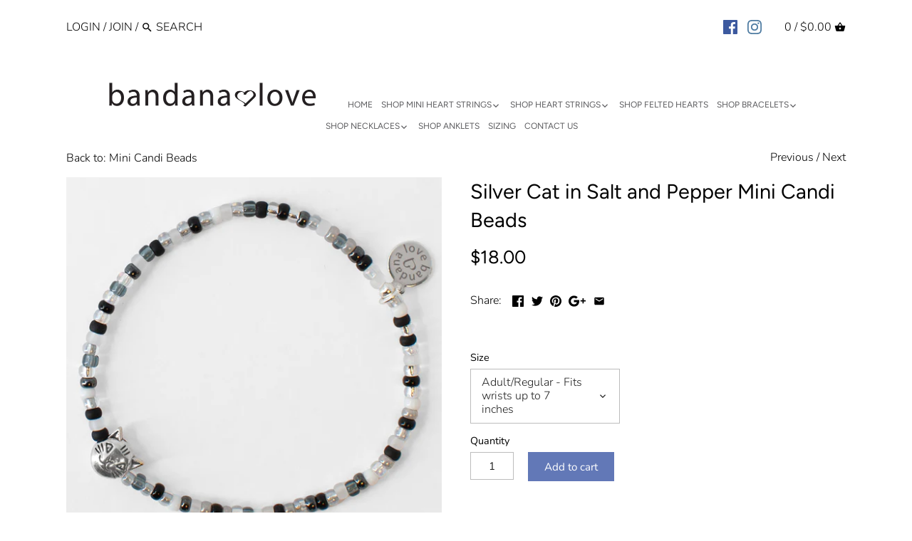

--- FILE ---
content_type: text/javascript; charset=utf-8
request_url: https://app.upsellproductaddons.com/upsell.static.js?v=v3&shop=bandana-love.myshopify.com
body_size: 11509
content:
!function(t){var e={};function n(o){if(e[o])return e[o].exports;var a=e[o]={i:o,l:!1,exports:{}};return t[o].call(a.exports,a,a.exports,n),a.l=!0,a.exports}n.m=t,n.c=e,n.d=function(t,e,o){n.o(t,e)||Object.defineProperty(t,e,{enumerable:!0,get:o})},n.r=function(t){"undefined"!=typeof Symbol&&Symbol.toStringTag&&Object.defineProperty(t,Symbol.toStringTag,{value:"Module"}),Object.defineProperty(t,"__esModule",{value:!0})},n.t=function(t,e){if(1&e&&(t=n(t)),8&e)return t;if(4&e&&"object"==typeof t&&t&&t.__esModule)return t;var o=Object.create(null);if(n.r(o),Object.defineProperty(o,"default",{enumerable:!0,value:t}),2&e&&"string"!=typeof t)for(var a in t)n.d(o,a,function(e){return t[e]}.bind(null,a));return o},n.n=function(t){var e=t&&t.__esModule?function(){return t.default}:function(){return t};return n.d(e,"a",e),e},n.o=function(t,e){return Object.prototype.hasOwnProperty.call(t,e)},n.p="",n(n.s=0)}([function(t,e,n){"use strict";function o(t,e,n){const o=document.createElement("script");if(o.type="text/javascript",n)for(let t in n)o[t]=n[t];o.readyState?o.onreadystatechange=function(){"loaded"!==o.readyState&&"complete"!==o.readyState||(o.onreadystatechange=null,e())}:o.onload=function(){e()},o.src=t,document.getElementsByTagName("head")[0].appendChild(o)}n.r(e);const a=15,i="upsell-cache-clear",r={options:"upsell-options",addOns:"upsell-addOns",timestamp:"upsell-cache-timestamp"};function l(){try{if(!window.sessionStorage)return;if(function(){const t=sessionStorage.getItem(r.timestamp);if(t){const e=parseInt(t);let n=((new Date).getTime()-e)/1e3;return n/=60,Math.abs(Math.round(n))>=a}}())return;if(s())return sessionStorage.removeItem(r.timestamp),sessionStorage.removeItem(r.options),void sessionStorage.removeItem(r.addOns);const t=sessionStorage.getItem(r.options),e=sessionStorage.getItem(r.addOns);if(t&&e)return{options:JSON.parse(t),addons:JSON.parse(e)}}catch(t){return}}function s(){return window.location.href.toLocaleLowerCase().indexOf(i)>=0}const d={Product:1,Cart:2},c={Default:"default",ImageTop:"ImgTop",ImageLeft:"ImgLeft"},p={Default:"default",Flex:"flex",Slider:"slider"},u={Button:"button",Checkbox:"checkbox",QtyBox:"qtyBox",Dropdown:"dropdown",ButtonQtyBox:"buttonQtyBox"},f=Shopify&&Shopify.theme?Shopify.theme.name.trim().replace(new RegExp(" ","g"),"_"):"upsell-theme-notfound",m={price:"upsell-price",varaintSelector:"upsell-variant-selector-",addOnItemContainer:"upsell-addon-"},h={headerText:"{{headerText}}",addOns:"{{addOns}}",img:"{{img}}",title:"{{title}}",price:"{{price}}",compareAtPrice:"{{compareAtPrice}}",addOnSlug:"{{addOnSlug}}",id:"{{id}}",addToCartText:"{{addToCartText}}",removeFromCartText:"{{addedToCart}}",seeDetailsText:"{{seeDetailsText}}",qtyLabel:"{{qtyLabel}}",addOnProductHandle:"{{addOnProductHandle}}",description:"{{description}}",clickHandler:"{{clickHandler}}"},g={fontColor:"{{fontColor}}",fontSize:"{{fontSize}}",borderWidth:"{{borderWidth}}",borderColor:"{{borderColor}}",header:"{{headerStyle}}",fontWeight:"{{fontWeight}}",customCss:"{{customCss}}",headerColor:"{{headerColor}}",headerFontSize:"{{headerFontSize}}",imageHeight:"{{imageHeight}}",imageWidth:"{{imageWidth}}",buttonHeight:"{{buttonHeight}}",buttonWidth:"{{buttonWidth}}",buttonFontSize:"{{buttonFontSize}}",buttonPaddingLeft:"{{buttonPaddingLeft}}",buttonPaddingTop:"{{buttonPaddingTop}}",buttonPaddingRight:"{{buttonPaddingRight}}",buttonPaddingBottom:"{{buttonPaddingBottom}}",flexDisplay:"{{flexDisplay}}",addOnBoxDisplay:"{{addOnBoxDisplay}}",addOnBoxWidth:"{{addOnBoxWidth}}",addOnBoxHeight:" {{addOnBoxHeight}}",flexWrap:"{{flexWrap}}",flexGrow:"{{flexGrow}}",containerWidth:"{{containerWidth}}",containerHeight:"{{containerHeight}}",descriptionFontSize:"{{descriptionFontSize}}",descriptionFontColor:"{{descriptionFontColor}}"},$={hidden:"upsell-hidden",invisible:"upsell-invisible",container:"upsell-container",addOnContainer:"upsell-addon-container",inline:"upsell-inline",placeholder:"upsell-addon-placeholder",col1:"upsell-addonbox-col1",col2:"upsell-addonbox-col2",col3:"upsell-addonbox-col3",title:"upsell-addon-title",placeholderLine1:"placeholder-line1",placeholderLine2:"placeholder-line2",animatedBackground:"animated-background",cartButton:"upsell-addToCart",hasButtonQtyInput:"upsell-btn-qty",image:"upsell-addon-img",compareAtPrice:"upsell-compare-at-price",hasCompareAtPrice:"upsell-has-compare-at-price",upsellPriceValue:"upsell-price-value",variantDropdown:"upsell-variant-options",header:"upsell-header",addonBox:"upsell-addonbox",defaultAddOnBox:"upsell-defaultbox",imageTop:"upsell-img-top-addonbox",imageLeft:"upsell-img-left-addonbox",qtyWrapper:"upsell-qty-wrapper",qtyBox:"upsell-qtyBox",flexLayout:"upsell-flex-layout",sliderLayout:"upsell-slider-layout",qtyBoxInput:"upsell-qty-input",upsellPrice:"upsell-price",defaultLayout:"upsell-default",cartPageContainer:"upsell-cartpage-container",description:"upsell-description",qtyLabel:"upsell-qty-label",buttonQty:"upsell-button-qty"},w="QTY_BOX_PLACEHOLDER",y=`<div class="${$.qtyWrapper}"> <div class="${$.qtyLabel}">${h.qtyLabel}</div> \n    <div class="${$.qtyBoxInput}">${w}</div>\n</div>`,x={plusSign:"{{plus}}",seeDetails:"{{seeDetails}}",titleSnippet:"{{titleSnippet}}",addToCartInput:"{{addToCartInput}}",imageClassName:"{{imageClassName}}",variantDropdown:"{{variantDropdown}}",hasCompareAtPriceClassName:"{{hasCompareAtPriceClassName}}"};function v(t){let e=$.defaultAddOnBox;if(t===c.ImageTop)e=$.imageTop;else if(t===c.ImageLeft)return`<div class="${$.addonBox} ${$.imageLeft}" id="${m.addOnItemContainer}${h.addOnProductHandle}">\n              <div class="${$.col1}">\n                  <span class="product-single__title upsell-font-color ${$.title}">${x.titleSnippet}</span>\n              </div>\n              <div class="${$.col2}">\n                    <div>\n                      <img src="${h.img}" class="${x.imageClassName}">                    \n                    </div>\n                    <div class="${$.col3}">\n                      ${x.variantDropdown}\n                      <a href="${h.addOnSlug}" target="_blank" class="upsell-addon-details ${x.seeDetails}">${h.seeDetailsText}</a>                  \n                      ${x.addToCartInput}                     \n                    </div>                \n              </div>\n              <div class=${$.description}>\n                ${h.description}\n              </div>\n          </div>`;const n=`<div class=${$.description}>${h.description}</div>`;return`<div class="${$.addonBox}">\n            <div class="${e}" id="${m.addOnItemContainer}${h.addOnProductHandle}">\n                <div class="${$.col1}">\n                    <img src="${h.img}" class="${x.imageClassName}">\n                </div>\n                <div class="${$.col2}">\n                    <span class="product-single__title upsell-font-color ${$.title}">${x.titleSnippet}</span>\n                    <br/>\n                    ${x.variantDropdown}\n                    <a href="${h.addOnSlug}" target="_blank" class="upsell-addon-details ${x.seeDetails}">${h.seeDetailsText}</a>\n                    \n                </div>\n                <div class="${$.col3}">\n                      ${x.addToCartInput}\n                </div>\n            </div>\n            ${n}\n          </div>`}function b(t,e,n){if(e&&e.length>0){let o="";const a=n?`${n}:`:"";for(let t=0;t<e.length;t++)o+=`<option value=${e[t].id}>${e[t].title}</option>`;return`<div class="${$.variantDropdown}">\n                <label>${a}</label>\n                <select id="${m.varaintSelector}${t}" \n                        onchange="upsell.changeVariant('${t}', \n                                                       '${encodeURIComponent(JSON.stringify(e))}',\n                                                       this.value)">\n                        ${o}\n                </select>\n            </div>`}return""}function S(){return`${x.plusSign}<span class="${$.compareAtPrice}">${h.compareAtPrice}</span><span id="${m.price}" class="${x.hasCompareAtPriceClassName}">${h.price}</span>`}function C(t,e,n,o){let a=$.defaultLayout;return n===p.Flex?a=$.flexLayout:n===p.Slider&&(a=$.sliderLayout),`<div ${o?`id=${m.addOnItemContainer}${o}`:""} class="${$.container} ${e} ${f}">\n    <h4 class="upsell-font-color ${$.header} ${g.header}">${h.headerText}</h4>     \n      <div class="${$.addOnContainer} ${a}${n===p.Default?` ${t}`:""}">\n        ${h.addOns}      \n      </div>     \n  </div>`}var O=function(t,e){e||(Sentry.setExtra("shop_url",window.location.href),Sentry.captureException(t)),console&&console.log(t)};const T=null;function P(t,e,n,o){String.prototype.insertAt=function(t,e){return`${this.substr(0,t)}${e}${this.substr(t)}`},window.upsell=window.upsell||{},window.upsell.addons=window.upsell.addons||[];const a=`/products/${t}.json`;jUpsell.getJSON(a,(function(t){try{let a=null;const i=t.product.variants;e.length>1&&i.length>1?a=function(t,e,n){const o=[],a=e.variants;for(let i=0;i<a.length;i++)if(t.indexOf(a[i].id)>=0){const t=A(a[i].id,e);let r=B(t);o.push({id:a[i].id,title:a[i].title||a[i].option1,image:t,price:a[i].price,compareAtPrice:a[i].compare_at_price,url:L(e.handle,a[i].id,n),originalSmallImage:r})}if(o.length>0)return{title:e.title,variantOptions:o,variantOptionsLabel:e.options&&e.options.length>0?e.options[0].name:""};return null}(e,t.product,n):i.length>1&&1===e.length?a=function(t,e,n){const o=e.variants;for(let a=0;a<o.length;a++)if(o[a].id===parseInt(t)){const t={};return t.id=o[a].id,t.price=o[a].price,t.compareAtPrice=o[a].compare_at_price,t.title=I(e.title,o[a].title,n),t.image=A(o[a].id,e),t.url=L(e.handle,o[a].id,n),t.originalSmallImage=B(t.image),t}return null}(e[0],t.product,n):((a={}).id=i[0].id,a.title=t.product.title,a.price=i[0].price,a.compareAtPrice=i[0].compare_at_price,a.image=t.product.image?t.product.image.src:T,a.url=L(t.product.handle,null,n),a.originalSmallImage=B(a.image)),window.upsell.addons.push(a),o(a)}catch(t){O(t),o(null)}})).fail((function(t){console.log(`errors in fetching ${a}, StatusCode:${t.status}`),o(null)}))}function B(t){if(t){const e=t.lastIndexOf(".");return t.insertAt(e,"_small")}return null}function L(t,e,n){const o=e?`?variant=${e}`:"",a=n.hasMultipleLanguages&&Shopify.locale&&"en"!==Shopify.locale.toLowerCase()?`${Shopify.locale}/`:"";return`https://${window.location.hostname}/${a}products/${t}${o}`}function A(t,e){if(e.images){for(let n=0;n<e.images.length;n++){const o=e.images[n];if(o.variant_ids&&o.variant_ids.indexOf(t)>=0)return o.src}return e.image?e.image.src:T}}function I(t,e,n){return`${t}${(void 0===n.productVariantTitleFormat||null===n.productVariantTitleFormat?" (%VARAINT_TITLE%)":n.productVariantTitleFormat).replace("%VARAINT_TITLE%",e)}`}const q=`${window.location.protocol}//${window.location.hostname}/cart.json`;function k(t){if(window.upsell.currentCart={},t&&t.items)for(let e=0;e<t.items.length;e++){const n=t.items[e];window.upsell.currentCart[n.variant_id]=n.quantity}}window.upsell=window.upsell||{};const j='<style type="text/css">.native-toast{position:fixed;background-color:rgba(50,50,50,.8);border-radius:3px;color:#fff;text-align:center;padding:10px 12px;opacity:0;z-index:99999;transition:opacity .25s,top .25s,bottom .25s,-webkit-transform .25s;transition:transform .25s,opacity .25s,top .25s,bottom .25s;transition:transform .25s,opacity .25s,top .25s,bottom .25s,-webkit-transform .25s;box-sizing:border-box;max-width:18rem}.native-toast-north{left:50%;-webkit-transform:translateX(-50%);transform:translateX(-50%);top:-50px}.native-toast-north.native-toast-shown{opacity:1;top:50px}.native-toast-north.native-toast-shown.native-toast-edge{top:0}.native-toast-north-west{left:50%;-webkit-transform:translateX(-50%);transform:translateX(-50%);top:-50px;left:50px;-webkit-transform:translateX(0);transform:translateX(0)}.native-toast-north-west.native-toast-shown{opacity:1;top:50px}.native-toast-north-west.native-toast-shown.native-toast-edge{top:0}.native-toast-north-east{left:50%;-webkit-transform:translateX(-50%);transform:translateX(-50%);top:-50px;left:auto;right:50px;-webkit-transform:translateX(0);transform:translateX(0)}.native-toast-north-east.native-toast-shown{opacity:1;top:50px}.native-toast-north-east.native-toast-shown.native-toast-edge{top:0}.native-toast-south{left:50%;-webkit-transform:translateX(-50%);transform:translateX(-50%);bottom:-50px}.native-toast-south.native-toast-shown{opacity:1;bottom:50px}.native-toast-south.native-toast-shown.native-toast-edge{bottom:0}.native-toast-south-west{left:50%;-webkit-transform:translateX(-50%);transform:translateX(-50%);bottom:-50px;left:50px;-webkit-transform:translateX(0);transform:translateX(0)}.native-toast-south-west.native-toast-shown{opacity:1;bottom:50px}.native-toast-south-west.native-toast-shown.native-toast-edge{bottom:0}.native-toast-south-east{left:50%;-webkit-transform:translateX(-50%);transform:translateX(-50%);bottom:-50px;left:auto;right:50px;-webkit-transform:translateX(0);transform:translateX(0)}.native-toast-south-east.native-toast-shown{opacity:1;bottom:50px}.native-toast-south-east.native-toast-shown.native-toast-edge{bottom:0}.native-toast-center{left:50%;-webkit-transform:translate(-50%,-50%);transform:translate(-50%,-50%);bottom:-50px}.native-toast-center.native-toast-shown{opacity:1;bottom:50%}.native-toast-west{left:50px;-webkit-transform:translateX(0);transform:translateX(0);bottom:-50px}.native-toast-west.native-toast-shown{opacity:1;bottom:50%}.native-toast-east{left:auto;right:50px;-webkit-transform:translateX(0);transform:translateX(0);bottom:-50px}.native-toast-east.native-toast-shown{opacity:1;bottom:50%}.native-toast-edge{border-radius:0;max-width:100%;width:100%;text-align:left;left:0;-webkit-transform:none;transform:none}.native-toast-error{background-color:#ff3d3d;color:#fff}.native-toast-success{background-color:#62a465;color:#fff}.native-toast-warning{background-color:#ffb618;color:#fff}.native-toast-info{background-color:#67daff;color:#fff}[class^=native-toast-icon-]{vertical-align:middle;margin-right:5px}[class^=native-toast-icon-] svg{width:16px;height:16px}</style>',F=new URL(document.currentScript.src);let H=!1;function N(t,e,n){const o={},a=parseInt(n)>0;o.hasCompareAtPrice=a;const i=function(){if(window.money_format)return window.money_format;if(window.theme&&window.theme.moneyFormat)return window.theme.moneyFormat;if(window.theme&&window.theme.settings&&window.theme.settings.moneyFormat)return window.theme.settings.moneyFormat;return Shopify.money_format}(),r=Shopify.formatMoney||E;if(r&&i&&!t.formatMoneyOverride)try{return o.price=r(100*e,i),o.compareAtPrice=a?r(100*n,i):"",o}catch(t){O(t,!0)}const l=t.currencyToken||"$";return o.price=`${l}${t.hideDecimal?e.split(".")[0]:e}`,o.compareAtPrice=a?`${l}${t.hideDecimal?n.split(".")[0]:n}`:"",o}function D(){return window.location.href.toLowerCase().indexOf("/products/")>=0}function W(){return window.location.href.toLowerCase().indexOf("/cart")>=0}function _(t){const e=parseInt(t);for(let t=0;t<window.upsell.addons.length;t++){const n=window.upsell.addons[t];if(n)if(n.variantOptions){const t=n.variantOptions.find((function(t){return t.id===e}));if(t)return{title:n.title,variant:t.title,price:t.price}}else if(e===n.id)return n}}function z(t){const e=new URL(`https://upsellproductaddons.com/${t.toLowerCase().replace("/products/","")}`);return console.log(e),e.pathname.replace("/","")}function E(t,e){"string"==typeof t&&(t=t.replace(".",""));var n="",o=/\{\{\s*(\w+)\s*\}\}/,a=e||"${{amount}}";function i(t,e){return void 0===t?e:t}function r(t,e,n,o){if(e=i(e,2),n=i(n,","),o=i(o,"."),isNaN(t)||null===t)return 0;var a=(t=(t/100).toFixed(e)).split(".");return a[0].replace(/(\d)(?=(\d\d\d)+(?!\d))/g,"$1"+n)+(a[1]?o+a[1]:"")}switch(a.match(o)[1]){case"amount":n=r(t,2);break;case"amount_no_decimals":n=r(t,0);break;case"amount_with_comma_separator":n=r(t,2,".",",");break;case"amount_no_decimals_with_comma_separator":n=r(t,0,".",",");break;case"amount_with_apostrophe_separator":n=r(t,2,"'",".")}return a.replace(o,n)}const R="UA-173182155-2",U="upsellTracker";let M=!1;function X(t,e,n){if(window.ga){M||(ga("create",R,"auto",U),ga(`${U}.require`,"ec"),M=!0),ga(`${U}.set`,"transport","beacon"),ga(`${U}.set`,"dataSource",Shopify.shop);for(let o in t){const a=_(o);if(a){const i=window.upsell.product&&window.upsell.product.details&&window.upsell.product.details.title;ga(`${U}.ec:addProduct`,{id:o,name:a.title,price:a.price,quantity:t[o],variant:a.variant}),ga(`${U}.ec:setAction`,n?"remove":"add",{list:i||"cart"}),ga(`${U}.send`,{hitType:"event",eventCategory:e,eventAction:n?"removeFromCart":"addToCart",eventLabel:window.upsell.product&&window.upsell.product.details?window.upsell.product.details.id.toString():"cart"})}}}}function Q(t,e){if(!e.priceSelector)return;let n=0;for(let e in t)n+=V(e,t[e]);!function(t,e){const n=N(t,e),o=document.querySelector(t.priceSelector);o?o.textContent=n.price:console.warn(`priceElement ${t.priceSelector} not found!`)}(e,function(){if(window.location.search.toLowerCase().indexOf("variant")>=0){const t=window.location.search.toLowerCase().split("&").find((function(t){return t.indexOf("variant")>=0})).split("=")[1],e=window.upsell.product.details.variants.find((function(e){return e.id===parseInt(t)}));return e?parseFloat(e.price):0}return parseFloat(window.upsell.product.details.variants[0].price)}()+n)}function V(t,e){const n=_(t);return e||(e=1),parseFloat(n.price)*e}const J="upsellAddOnsApp.added",G="upsellAddOnsApp.removed";function K(t,e,n){if(!Y())return!1;const o=new CustomEvent(J,{detail:t?{item:e}:{cart:e,variantIds:n}});document.dispatchEvent(o)}function Y(){return"function"==typeof window.CustomEvent}const Z={};function tt(t,e){window.upsell=window.upsell||{},window.upsell.addToCart=function(n,o,a,i,r,l){const s=at(n,r,l),d=jUpsell(i),c=d.text();d.data("upsell-addText",o);const p=d.data("upsell-remove");d.attr("disabled",!0);const f=document.querySelector(`#${m.addOnItemContainer}${l}`).querySelector('input[type="number"]');let h=1;f&&parseInt(f.value)>=0&&(h=parseInt(f.value)),jUpsell.ajax({url:p?"/cart/change.js":"/cart/add.js",dataType:"json",data:{quantity:p?0:h,id:s},type:"POST",xhrFields:{withCredentials:!0}}).done((function(e){d.text(p?o:a),d.data("upsell-remove",!p);const n={};n[s]=1,p?function(t){if(!Y())return!1;const e=new CustomEvent(G,{detail:{variantId:t}});document.dispatchEvent(e)}(s):K(!0,e),X(n,u.Button,p),t&&window.location.reload()})).fail((function(t){d.text(c),et(t,e,"Errors Occured!")})).always((function(){d.removeAttr("disabled"),d.blur()}))}}function et(t,e,n){let a=n||"Sorry errors occurred in adding Add-Ons to the cart.";if(422===t.status)try{const e=t.getResponseHeader("Content-Type");if(e&&e.includes("text/html")){const e=/<h3>What happened\?<\/h3>\s.+?<div class="content--desc">(.+?)<\/div>/gim,n=t.responseText.replace(/(\r\n|\n|\r)/gm,"");if(n){const t=n.match(e);t&&t.length>0&&(a=t[0].toLowerCase().replace("<h3>what happened?</h3>","").replace('<div class="content--desc">',"").replace("</div>","").trim())}}else a="One of the selected Add-ons is out of stock."}catch(t){a="One of the selected Add-ons is out of stock."}var i;t.responseJSON&&t.responseJSON.description&&(a=t.responseJSON.description),422===t.status&&e.soldOutMsg&&(a=e.soldOutMsg),i=function(){nativeToast({message:a,type:"error",position:e.errPosition||"south-east",timeout:5e3,rounded:e.errToast,edge:!e.errToast})},H?i():(document.querySelector("head").insertAdjacentHTML("beforeend",j),H=!0,o(`${F.origin}/native-toast.min.js`,i))}function nt(t,e,n,o,a){if(jUpsell.isEmptyObject(t))return void(n&&n());let i="";const r=[];for(let e in t)i+=`updates[${e}]=${s=e,d=t[e],l=s,(window.upsell&&window.upsell.currentCart&&window.upsell.currentCart[l]?window.upsell.currentCart[l]:0)+d}&`,r.push(parseInt(e));var l,s,d;jUpsell.ajax({url:"/cart",async:e,data:encodeURI(i),type:"POST",xhrFields:{withCredentials:!0}}).done((function(e){let o=a.addOnType;K(!1,e,r),X(t,a.quantitySelect?u.QtyBox:o,!1),n&&n()})).fail((function(t){et(t,a),o&&o()}))}function ot(t,e){let n=XMLHttpRequest.prototype.send;XMLHttpRequest.prototype.send=function(){this.addEventListener("readystatechange",(function(){try{this.responseURL&&this.responseURL.includes(t)&&4===this.readyState&&e(this)}catch(t){O(t)}}),!1),n.apply(this,arguments)}}function at(t,e,n){return e?document.querySelector(`#${m.varaintSelector}${n}`).value:t}function it(t){window.upsell=window.upsell||{},window.upsell.changeVariant=function(e,n,o){const a=JSON.parse(decodeURIComponent(n)),i=a.find((function(t){return t.id===parseInt(o)})),r=document.querySelector(`#${m.addOnItemContainer}${e}`),l=r.querySelectorAll("a");for(let t=0;t<l.length;t++)l[t].setAttribute("href",i.url);const s=t.useThumbnailImage?i.originalSmallImage:i.image;r.querySelector("img").setAttribute("src",s||"");const d=N(t,i.price,i.compareAtPrice),c=r.querySelector(`#${m.price}`);c.innerHTML=d.price,t.showCompareAtPrice&&(r.querySelector(`.${$.compareAtPrice}`).innerHTML=d.compareAtPrice||"",!d.hasCompareAtPrice&&c.className.indexOf($.hasCompareAtPrice)>=0?c.className=c.className.replace($.hasCompareAtPrice,"").trim():d.hasCompareAtPrice&&c.className.indexOf($.hasCompareAtPrice)<0&&(c.className=`${c.className} ${$.hasCompareAtPrice}`)),function(t,e){if("button"===t.addOnType){const t=jUpsell(e.querySelector("button")),n=t.data("upsell-remove");if(n){t.data("upsell-remove",!n);const e=t.data("upsell-addText");e&&t.text(e)}}}(t,r),function(t,e,n,o){if("checkbox"===t.addOnType){const a=e.querySelector('input[type="checkbox"]');a&&a.checked&&(rt(t,n,o,1),Q(Z,t))}}(t,r,a,o),function(t,e,n,o){if(t.quantitySelect){const a=e.querySelector('input[type="number"]');a&&parseInt(a.value)>0&&rt(t,n,o,a.value)}}(t,r,a,o),function(t,e,n,o){if("dropdown"===t.addOnType){const a=e.querySelector(".upsell-qty-dropdown");a&&parseInt(a.value)>0&&rt(t,n,o,a.value)}}(t,r,a,o)}}function rt(t,e,n,o){!function(t){for(let e=0;e<t.length;e++)delete Z[`${t[e]}`]}(e.map((function(t){return t.id}))),function(t,e){Z[t]=parseInt(e)}(n,o)}const lt=new URL(document.currentScript.src);function st(t){window.Flickity?t():(!function(t){const e=document.createElement("link");e.rel="stylesheet",e.type="text/css",e.href=t,document.getElementsByTagName("HEAD")[0].appendChild(e)}(`${lt.origin}/flickity.min.css`),t||(t=function(){}),o(`${lt.origin}/flickity.pkgd.min.js`,t))}const dt="upsell-container";var ct=function(t,e,n){const o=ht(n,t);if(!o)return void ut();const a=ft(t,o,n),i=a&&a.getAttribute("aria-disabled")&&"true"===a.getAttribute("aria-disabled");if(0===e.length||!a||(a.disabled||i)&&!t.displayOnDisabledCartButton)ut();else{n!==d.Product||"checkbox"!==t.addOnType&&"dropdown"!==t.addOnType&&!t.quantitySelect||function(t,e,n){window.upsell=window.upsell||{},window.upsell.toggleAddonSelection=function(t,e,o,a){const i=at(t,o,a);e.checked?Z[i]=1:delete Z[i],Q(Z,n)},window.upsell.captureQty=function(t,e,n,o){const a=parseInt(e.value),i=at(t,n,o);a>0?Z[i]=a:delete Z[i]},Shopify.theme&&"simple"===Shopify.theme.name.toLowerCase()||"ajax"===n.cartType?ot("/cart/add.js",(function(){nt(Z,!1,(function(){}),(function(){e.blur()}),n)})):"form"===n.cartType?t.addEventListener("submit",(function(t){try{if(jUpsell.isEmptyObject(Z))return;t.preventDefault(),nt(Z,!1,(function(){t.currentTarget.submit()}),(function(){e.blur()}),n)}catch(e){t.currentTarget.submit(),O(e)}})):e.addEventListener("click",(function(){nt(Z,!1,(function(){}),(function(){e.blur()}),n)})),n.teeInBlueApp&&document.addEventListener("teeinblue-event-after-cart-added",(function(){nt(Z,!1,(function(){}),(function(){e.blur()}))}))}(o,a,t),t.groupVariants&&it(t);const i=n===d.Product&&t.productLayout===p.Slider||n===d.Cart&&t.cartLayout===p.Slider;!function(t,e,n,o,a){let i=0;const r=new Array(n.length);for(let l=0;l<n.length;l++)try{const s=n[l];s.ids&&s.ids.length>0&&(window.upsell=window.upsell||{},window.upsell.addons=[],P(s.handle,s.ids,e,(function(p){i++;try{if(p){const n=p.variantOptions&&p.variantOptions.length>0,a=wt(e,p,0),i=mt(e,o,t,n,s.handle),u=yt(e,p,0),f=i.replace(h.id,s.ids[0]).replace(new RegExp(h.addToCartText,"g"),e.addToCartText?decodeURIComponent(e.addToCartText):"Add to cart").replace(h.removeFromCartText,e.removeFromCartText?decodeURIComponent(e.removeFromCartText):"Remove from cart"),m=($t(e,o)||v(o===d.Product?e.productBoxType||c.Default:o===d.Cart?e.cartBoxType:c.Default)).replace(h.addOnProductHandle,s.handle).replace(x.titleSnippet,e.linkTitle?`<a href="${xt(p,0)}"   ${e.linkInNewPage?'target="_blank"':""}>${p.title}</a>`:p.title).replace(h.img,u).replace(x.imageClassName,u?$.image:$.hidden).replace(x.seeDetails,e.showDetailsLink?$.inline:$.hidden).replace(h.seeDetailsText,e.seeDetailsText||"(See details)").replace(h.addOnSlug,xt(p,0)).replace(x.addToCartInput,f).replace(h.price,a.price).replace(x.plusSign,e.showPlus?"+":"").replace(h.compareAtPrice,e.showCompareAtPrice&&a.hasCompareAtPrice?a.compareAtPrice:"").replace(x.hasCompareAtPriceClassName,e.showCompareAtPrice&&a.hasCompareAtPrice?`${$.upsellPriceValue} ${$.hasCompareAtPrice}`:$.upsellPriceValue).replace(h.qtyLabel,e.qtyLabel||"Qty:").replace(x.variantDropdown,b(s.handle,p.variantOptions,p.variantOptionsLabel)).replace(h.description,s.description||"");r[l]=m}else r[l]=""}catch(t){O(t)}finally{if(i===n.length){const t=r.join(" ");a(t)}}})))}catch(t){O(t),ut()}}(a,t,e,n,(function(t){if(!t)return void ut();const e=document.querySelector(`.${$.addOnContainer}`);e&&(e.innerHTML="",i&&(e.className=`${e.className} ${$.invisible}`),e.insertAdjacentHTML("afterbegin",t),i&&st((function(){new Flickity(e,{pageDots:!1,contain:!0,freeScroll:!0,cellAlign:"left"}),e.className=e.className.replace($.invisible,"")})))}))}};function pt(t,e,n){var o;!function(t,e){let n=`<style type="text/css"> \n        .${$.container} {margin-top:10px;margin-bottom:10px;}\n        .${$.invisible}{visibility:hidden;max-height:0px;} \n        .${$.hidden}{display:none;}\n        .${$.inline}{display:inline;}\n        .${$.header} {\n            ${g.headerFontSize}\n            ${g.headerColor}\n        }\n        .${$.description} {\n          ${g.descriptionFontSize}\n          ${g.descriptionFontColor}\n          text-align:initial;\n        }\n        .${$.addonBox} {\n          border:${g.borderWidth} solid ${g.borderColor};\n          border-radius:4px;         \n          padding:6px;   \n          box-sizing: border-box; \n          ${g.addOnBoxWidth}\n          ${g.addOnBoxHeight}\n        }\n\n        .${$.defaultLayout}  .${$.addonBox} {\n          margin-bottom:12px;\n        }\n        .${$.defaultAddOnBox} {\n          display:flex;      \n        }\n\n        .${$.qtyWrapper} {\n           display:flex;      \n           justify-content: center;\n        }\n       \n        .${$.placeholder} .${$.col2},\n        .${$.defaultAddOnBox} .${$.col2}{\n            margin-left:4px;\n        }\n\n        .${$.defaultAddOnBox}  .${$.col3}{\n           margin-left:auto;\n           text-align:center;\n           padding-left:4px;\n        }\n        \n        .${$.flexLayout}{\n            display:flex;\n            flex-wrap:${g.flexWrap};\n        }\n        \n        .${$.flexLayout} .${$.addonBox} {\n            ${g.flexGrow}\n            margin-right:8px;\n            margin-bottom:10px;\n         }\n         .${$.imageTop} .${$.col2} {\n            text-align:center; \n         }\n         \n         .${$.buttonQty} {margin-bottom:5px;}\n         .${$.hasButtonQtyInput} {width:100%;}\n        \n        .${$.imageLeft} .${$.upsellPrice},\n        .${$.imageTop} .${$.upsellPrice} {\n            text-align:center;\n            width:100%;\n         }\n         .${$.imageLeft} label.${$.upsellPrice},\n         .${$.imageTop} label.${$.upsellPrice} {\n            display:block;\n         }\n         .${$.imageTop} .${$.col1}{\n            text-align:center;          \n         }\n\n         .${$.imageLeft} .${$.cartButton},\n         .${$.imageTop} .${$.cartButton} {\n            display:block;\n         }\n\n         .${$.imageLeft} .${$.col2}{\n           display:flex;\n         }\n         .${$.imageLeft} .${$.col3} {\n            margin-left:8px;\n         }\n\n         .Brooklyn .${$.sliderLayout}{\n            height:250px;\n            width:400px;\n         }\n\n         \n         .${$.addOnContainer}{\n            ${g.containerWidth}\n            ${g.containerHeight}\n         }\n\n         .${$.sliderLayout} .${$.addonBox}{\n            margin-right:8px;\n         }\n         \n         .${$.sliderLayout} .${$.imageTop} .${$.col3} {\n            position:absolute;\n            bottom:6px;\n            left:0;\n            right:0;\n            width:100%;\n            padding-left:5px;\n            padding-right:3px;\n         }\n        .${$.addonBox} img{\n          ${g.imageHeight}\n          ${g.imageWidth}\n        }\n        .upsell-addon-title{\n          font-weight:${g.fontWeight};\n          ${g.fontColor}\n          ${g.fontSize}\n        }\n        .upsell-qty-label{\n          margin-right:1px;\n        }\n        .upsell-qty-label,\n        .${$.upsellPrice},\n        .upsell-addon-details{\n          font-size:0.9375em;\n          font-weight:normal;\n        }      \n        .${$.upsellPrice} {\n          white-space: nowrap;\n        }\n        \n        .${$.upsellPrice} input[type="checkbox"]{\n           position:relative;\n           top:1px;\n           min-height:initial;\n        }\n        label.${$.upsellPrice}{\n          white-space:nowrap;\n        }\n\n        .${$.cartButton}{\n          height: ${g.buttonHeight}px!important;\n          ${g.buttonWidth}\n          padding-left:${g.buttonPaddingLeft}px!important;\n          padding-top:${g.buttonPaddingTop}px!important;\n          padding-right:${g.buttonPaddingRight}px!important;\n          padding-bottom:${g.buttonPaddingBottom}px!important;\n          font-size:${g.buttonFontSize}!important;\n        }\n        .upsell-cartpage {            \n            display:flex;\n            flex-wrap: wrap;\n            justify-content: center;            \n        }\n       \n        .upsell-cartpage .${$.addonBox}{\n          margin-left: 12px;\n          ${g.addOnBoxWidth}\n          ${g.addOnBoxHeight}      \n        }\n\n        .${$.cartPageContainer} h4 {\n          text-align: center;\n        }\n\n        .${$.cartPageContainer} .${$.placeholder},\n        .${$.cartPageContainer} .${$.addOnContainer} {\n          margin:auto;\n        }\n\n        .upsell-cartpage .${$.upsellPrice} {\n          white-space: initial;\n        }\n        \n        @keyframes placeHolderShimmer{\n          0%{\n              background-position: -468px 0\n          }\n          100%{\n              background-position: 468px 0\n          }\n        }\n      \n        .${$.animatedBackground} {\n            animation-duration: 1s;\n            animation-fill-mode: forwards;\n            animation-iteration-count: infinite;\n            animation-name: placeHolderShimmer;\n            animation-timing-function: linear;\n            background: #f6f7f8;\n            background: linear-gradient(to right, #eeeeee 8%, #dddddd 18%, #eeeeee 33%);\n            background-size: 800px 104px;\n            height: 96px;\n            position: relative;\n        }\n        .${$.addonBox}.${$.placeholder} {\n          height:80px;\n          display:flex;\n          width:400px;\n          flex-grow:initial;\n        }\n\n        .${$.placeholder} .${$.col1}{\n            height:60px;\n            width:100px;\n        }\n        \n        .${$.col2} .${$.placeholderLine1} {\n          height:10px;\n          width:200px;\n        }\n\n        .${$.col2} .${$.placeholderLine2} {\n          height:10px;\n          width:100px;\n          margin-top:5px;\n        }\n\n        .Brooklyn .${$.title}{\n          font-size:1em!important\n        }\n        .${$.compareAtPrice} {\n          text-decoration: line-through;\n          display:inline-block;\n          padding-right:2px;\n\n        }\n        \n        .${$.qtyBox} {\n          display:flex; \n        }\n\n        .${$.imageLeft} .${$.qtyBox},\n        .${$.imageTop} .${$.qtyBox} {\n          display:block;        \n        }\n        \n        .${$.upsellPrice}{\n           margin-right:3px;\n        }\n        \n        .${$.qtyBoxInput} {\n          width:50px;          \n        }\n       \n        .${$.qtyBoxInput} input {\n           padding:5px 0px 5px 5px;\n           height:initial;\n           min-height:initial;\n        }\n        .${$.variantDropdown} {\n          display:flex;\n        }\n        .${$.imageTop} .${$.variantDropdown} {\n          flex-wrap:wrap;\n        }\n        .${$.variantDropdown} label {\n          padding-right:3px;\n        }\n        @media only screen and (max-width: 479px) {\n          .Venture .${$.defaultAddOnBox} .${$.qtyWrapper},\n          .Debut .${$.defaultAddOnBox} .${$.qtyWrapper} {\n             flex-wrap:wrap;\n          }    \n          .Venture .${$.defaultAddOnBox} .${$.qtyWrapper} div,\n          .Debut .${$.defaultAddOnBox} .${$.qtyWrapper} div {\n            flex:1;\n          }\n\n          .${$.flexLayout} {\n            flex-wrap:wrap;\n          }\n        }\n        ${g.customCss}\n       \n    </style>`;const o=e===d.Product?t.productBoxWidth||"":t.cartBoxWidth||"400px",a=e===d.Product?t.productBoxHeight||"":t.cartBoxHeight||"",i=e===d.Product?t.productContainerWidth||"":t.cartContainerWidth||"",r=e===d.Product?t.productContainerHeight||"":t.cartContainerHeight||"";let l=t.cartButtonWidth;const s=new RegExp(g.addOnBoxWidth,"g"),p=new RegExp(g.addOnBoxHeight,"g");l?l=`${l}px`:(e!==d.Product||t.productBoxType!==c.ImageTop&&t.productBoxType!==c.ImageLeft)&&(e!==d.Cart||t.cartBoxType!==c.ImageTop&&t.cartBoxType!==c.ImageLeft)||(l="100%");n=n.replace(g.fontColor,t.textColor?`color: ${t.textColor.indexOf("#")>=0?`${t.textColor}!important`:"#"+t.textColor};`:"").replace(g.fontSize,t.titleSize?`font-size:${t.titleSize}px!important;`:"").replace(g.headerFontSize,t.headerFontSize?`font-size: ${t.headerFontSize}px!important;`:"").replace(g.headerColor,t.headerColor?`color: ${t.headerColor}!important;`:"").replace(g.borderWidth,t.showBorder?`${t.borderWidth||1}px`:"0px").replace(g.borderColor,t.borderColor||"#95a5a6").replace(g.fontWeight,t.bold?"700":"400").replace(g.imageHeight,vt("height",t.imageHeight,t.setInitialImageHeight,50)).replace(g.imageWidth,vt("width",t.imageWidth,t.setInitialImageWidth)).replace(g.buttonHeight,t.cartButtonHeight||35).replace(g.buttonWidth,l?`width:${l}!important;`:"").replace(g.buttonFontSize,t.cartButtonFontSize?`${t.cartButtonFontSize}px!important;`:"0.75em").replace(g.buttonPaddingLeft,bt(t.cartButtonPaddingLeft)).replace(g.buttonPaddingTop,bt(t.cartButtonPaddingTop)).replace(g.buttonPaddingRight,bt(t.cartButtonPaddingRight)).replace(g.buttonPaddingBottom,bt(t.cartButtonPaddingBottom)).replace(s,o?`width:${o};`:"").replace(p,a?`height:${a};`:"").replace(g.flexGrow,o?"":"flex-grow:1;").replace(g.flexWrap,t.flexNoWrap?"nowrap":"wrap").replace(g.containerWidth,i?`width:${i}!important;`:"").replace(g.containerHeight,r?`height:${r}!important;`:"").replace(g.descriptionFontColor,t.descFontColor?`color:${t.descFontColor};`:"").replace(g.descriptionFontSize,t.descFontSize?`font-size:${t.descFontSize}px;`:"").replace(g.customCss,t.customCSS?decodeURIComponent(t.customCSS):""),document.querySelector("head").insertAdjacentHTML("beforeend",n)}(t,e);const a=function(t,e){return t.replace(h.headerText,e.headerText).replace(g.header,e.showHeaderText&&e.headerText?"":$.hidden)}(e===d.Product?function(t,e){return C("upsell-productpage","",t,e)}(t.productLayout||p.Default,n):(o=t.cartLayout||p.Default,C("upsell-cartpage",$.cartPageContainer,o)),t).replace(h.addOns,`<div class="${$.addonBox} ${$.placeholder}">\n              <div class="${$.col1} ${$.animatedBackground}">\n              </div>\n              <div class="${$.col2}">\n                  <div class="${$.placeholderLine1} ${$.animatedBackground}"></div>\n                  <div class="${$.placeholderLine2} ${$.animatedBackground}"></div>\n              </div>\n          </div>`);if(function(t){const e=document.querySelector(`#${dt}`);if(e)return e.insertAdjacentHTML("afterbegin",t),!0;return!1}(a))return;const i=ht(e,t);if(i)if(e===d.Product)if("end"===t.position)i.insertAdjacentHTML("afterend",a);else if("before"===t.position)i.insertAdjacentHTML("beforebegin",a);else{const n=ft(t,i,e);if(!n)return;"after"===t.position?n.insertAdjacentHTML("afterend",a):n.insertAdjacentHTML("beforebegin",a)}else{if("bottom"===t.cart)return void i.insertAdjacentHTML("afterend",a);let e=i;if("submit"===t.cart){const n=ft(t,i);n&&(e=n)}e.insertAdjacentHTML("beforebegin",a)}}function ut(){const t=document.querySelector(`.${$.container}`);t&&t.remove()}function ft(t,e,n){return n===d.Product?e.querySelector('button[type="submit"]')||e.querySelector('input[type="submit"]')||e.querySelector(".btn-addtocart")||e.querySelector('button[name="add"]')||e.querySelector("a.addtocart")||t.addToCartButtonSelector&&e.querySelector(t.addToCartButtonSelector):e.querySelector('button[name="checkout"]')||e.querySelector('input[name="checkout"]')||t.checkoutButtonSelector&&e.querySelector(t.checkoutButtonSelector)}function mt(t,e,n,o,a){const i=function(t,e){const n=e===d.Product?t.productInputTemplate:t.cartInputTemplate;return n?decodeURIComponent(n):null}(t,e);let r=null;if(e===d.Product){if(t.quantitySelect)return function(t,e){const n=y.replace(w,`<input type="number" min="0" onchange="upsell.captureQty('${h.id}', this, ${t}, '${e}')" />`);return`<div class="${$.qtyBox}">\n        <div class="${$.upsellPrice}">${S()}</div>\n        ${n}\n  </div>`}(o,a);if(t.addOnType===u.Dropdown){const e=function(t){if(t.quantityDropdownOptions)return t.quantityDropdownOptions.split(",");return[]}(t);if(e.length>0)return function(t,e,n){let o='`<option value=""></option>';for(let t=0;t<n.length;t++)o+=`<option value="${n[t]}">${n[t]}</option>`;return`<div class="upsell-qtyBox">\n        <div class="${$.upsellPrice}">${S()}</div>\n        <div class="${$.qtyWrapper}">\n          <div class="upsell-qty-label">${h.qtyLabel}</div>        \n          <div class="${$.qtyBoxInput}">            \n            <select class="upsell-qty-dropdown" onchange="upsell.captureQty('${h.id}', this, ${t}, '${e}')" >${o}</select>\n          </div>\n        </div>\n  </div>`}(o,a,e)}if(t.addOnType===u.Checkbox)return function(t,e,n){const o=`upsell.toggleAddonSelection('${h.id}', this, ${t}, '${e}')`;return n?n.replace(h.clickHandler,o):`<label class="${$.upsellPrice}">${S()}</span>\n            <input type="checkbox"  onclick="${o}"/>            \n          </label>`}(o,a,i);r=t.addOnType===u.ButtonQtyBox?u.QtyBox:null}else r=t.cartQtyType;return function(t,e,n,o){const a=t.className,i=t.style?t.style.cssText:"",r=o===u.QtyBox?`<div class="${$.buttonQty}">\n          ${y.replace(w,'<input type="number" min="1" value="1" />')}</div>`:"";return`<div class="${$.upsellPrice}">${S()}</span>          \n            ${r}\n            <button class="${a} ${$.cartButton}${o?" "+$.hasButtonQtyInput:""}"\n              onclick="upsell.addToCart('${h.id}', '${h.addToCartText}', '${h.removeFromCartText}', this, ${e}, '${n}')" \n              type="button"\n              style="${i}">\n              ${h.addToCartText}\n            </button>\n          </div>`}(n,o,a,r)}function ht(t,e){let n;if(t===d.Product)if(e.productPageFormSelector)n=document.querySelector(e.productPageFormSelector);else{const t=document.querySelectorAll('form[action="/cart/add"]');if(1===t.length)n=t[0];else for(let e=0;e<t.length;e++)if((o=t[e]).offsetWidth||o.offsetHeight||o.getClientRects().length){n=t[e];break}n||(n=gt("/cart/add"))}var o;return t===d.Cart&&(e.cartPageFormSelector?n=document.querySelector(e.cartPageFormSelector):((n=document.querySelector('form[action="/cart"]'))||(n=gt("/checkout")),n||(n=gt("/cart")))),n}function gt(t){const e=document.querySelectorAll("form");for(let n=0;n<e.length;n++)if(e[n].action&&e[n].action.indexOf(t)>=0)return e[n]}function $t(t,e){const n=e===d.Product?t.productAddOnTemplate:t.cartAddOnTemplate;return n?decodeURIComponent(n):null}function wt(t,e,n){const o=e.variantOptions&&e.variantOptions.length>0,a=o?e.variantOptions[n].compareAtPrice:e.compareAtPrice;return N(t,o?e.variantOptions[n].price:e.price,a)}function yt(t,e,n){return(e.variantOptions&&e.variantOptions.length>0?t.useThumbnailImage?e.variantOptions[n].originalSmallImage:e.variantOptions[n].image:t.useThumbnailImage?e.originalSmallImage:e.image)||""}function xt(t,e){return t.variantOptions&&t.variantOptions.length>0?t.variantOptions[e].url:t.url}function vt(t,e,n,o){return n?`${t}:initial!important;`:e?`${t}:${e}px!important;`:o?`${t}:${o}px;`:""}function bt(t){return 0===t?0:t||1}function St(t,e,n,o,a){const i=t(e),r=[];for(let t in i)if(a&&Ct(t))Ot(i,a,t,o);else{const e=Tt(i,t),l=a?o[e.handle]:o[e.ids[0]];n[t]||l||(n[t]=!0,r.push(Tt(i,t)))}return r}function Ct(t){return t.indexOf("|")>=0}function Ot(t,e,n,o){const a=n.split("|");if(o[a[0]])return;const i=e[a[0]],r=parseInt(a[1]);if(i&&i.ids.indexOf(r)<0){if(i.ids.push(r),!i.order){const e=Tt(t,n);i.order=e.order}}else e[a[0]]=Tt(t,n)}function Tt(t,e){const n=e.split("|"),o=t[e].toString().split("|"),a={handle:n[0],ids:[parseInt(o[0])]};return o.length>=2&&(a.order=parseInt(o[1]),3===o.length&&o[2]&&(a.description=decodeURIComponent(o[2]))),a}function Pt(t){return t.sort((function(t,e){return!isNaN(t.order)&&isNaN(e.order)?-1:isNaN(t.order)&&!isNaN(e.order)?1:isNaN(t.order)&&isNaN(e.order)?0:t.order-e.order}))}function Bt(t,e,n,o){const a=[],i=t.all;if(i)for(let t in i)if(o&&Ct(t))Ot(i,o,t,n);else{const r=Tt(i,t),l=o?n[r.handle]:n[r.ids[0]];e[t]||l||(e[t]=!0,a.push(Tt(i,t)))}return a}function Lt(t,e,n,o,a,i){if(n.collection){const r=function(t,e){if(t===d.Product){if(window.upsell&&window.upsell.product)return window.upsell.product.collections}else if(window.upsell&&window.upsell.cart&&window.upsell.cart.products&&window.upsell.cart.products[e.toString()])return window.upsell.cart.products[e.toString()].collections}(t,e),l=[];if(r&&r.length>0){for(let t=0;t<r.length;t++){const e=St((function(){return n.collection[r[t].toString()]}),n,o,a,i);l.push.apply(l,e)}return l}}return[]}function At(t,e){try{const n=function(){const t=window.location.pathname,e=t.lastIndexOf("/")+1;return`/products/${t.substr(e)}.json`}();tt(!1,t),ot("/cart.js",(function(t){try{t.responseText&&k(JSON.parse(t.responseText))}catch(t){console.log(t),k()}})),jUpsell.getJSON(q),jUpsell.getJSON(n,(function(n){try{if(n&&n.product){window.upsell=window.upsell||{},window.upsell.product=window.upsell.product||{},window.upsell.product.details=n.product;const o=n.product.id;let a={};t.groupVariants?a[n.product.handle]=!0:a=n.product.variants.reduce((function(t,e){return t[e.id]=!0,t}),{});const i={},r=t.groupVariants?{}:null,l=St((function(){return e[o]}),e,i,a,r),s=Lt(d.Product,o,e,i,a,r);if(l.push.apply(l,s),!t.disableProductPageCatalogAddOns){const t=Bt(e,i,a,r);l.push.apply(l,t)}if(r)for(let t in r)l.push(r[t]);const c=Pt(l);c.length>0&&(pt(t,d.Product,n.product.handle),ct(t,c,d.Product))}}catch(t){ut(),O(t)}})).fail((function(t){ut(),O(new Error(`Errors in fetching product details ${n}. StatusCode:${t.status}`),!0)}))}catch(t){ut(),O(t)}}const It="upsell-dev-mode";function qt(){return window.location.href.toLocaleLowerCase().indexOf(It)>=0?(document.cookie="upsell-dev-mode=true",!0):document.cookie.indexOf(It)>=0}function kt(){!function(t){if(!qt()&&function(t){const e=l();if(e&&e.options&&e.addons)return t(e),!0;return!1}(t))return;const e=Shopify.shop.split(".myshopify.com")[0],n={apiKey:"AIzaSyDvL5K-f6hP03xam9ZF66EOLKl4r8PbTAU",authDomain:"upsell-add-ons.firebaseapp.com",databaseURL:"https://upsell-add-ons.firebaseio.com",projectId:"upsell-add-ons"};o("https://www.gstatic.com/firebasejs/6.6.1/firebase-app.js",(function(){o("https://www.gstatic.com/firebasejs/6.6.1/firebase-database.js",(function(){window.process=void 0,firebase.initializeApp(n,"addOnApp").database().ref(e).limitToFirst(2).once("value",(function(e){try{const n=e.val();n&&(!function(t,e){if(window.sessionStorage&&!s()&&t&&e){if(!t.caching)return;try{sessionStorage.setItem(r.timestamp,`${(new Date).getTime()}`),sessionStorage.setItem(r.options,JSON.stringify(t)),sessionStorage.setItem(r.addOns,JSON.stringify(e))}catch(t){}}}(n.prefs,n.addons),t({options:n.prefs||{addOnType:"button",showDetailsLink:!0,showPlus:!0,bold:!0,showBorder:!0,textColor:"000000"},addons:n.addons}))}catch(t){O(t)}}))}))}))}((function(t){const e=t.options,n=t.addons;!n||e.disableApp&&!qt()||(!D()||e.noproduct&&"false"!==e.noproduct?W()&&e.cart&&"false"!==e.cart&&function(t,e){try{tt(!0,t),jUpsell.getJSON(q,(function(n){try{const o={},a=[],i={};if(n.items){for(let e=0;e<n.items.length;e++){const a=n.items[e],i=z(a.url);t.groupVariants?o[i]=a:o[a.variant_id]=a}const r=t.groupVariants?{}:null;if(!t.disableCartPageProductAddOns)for(let t=0;t<n.items.length;t++){const l=n.items[t],s=St((function(){return e[l.product_id]}),e,i,o,r);a.push.apply(a,s);const c=Lt(d.Cart,l.product_id,e,i,o,r);a.push.apply(a,c)}const l=Bt(e,i,o,r);if(a.push.apply(a,l),r)for(let t in r)a.push(r[t]);const s=Pt(a);s.length>0&&(pt(t,d.Cart),ct(t,s,d.Cart))}}catch(t){ut(),O(t)}})).fail((function(t){console.log(`errors in fetching ${q}, StatusCode:${t.status}`)}))}catch(t){ut(),O(t)}}(e,n):At(e,n))}))}let jt=!1;if(o("//browser.sentry-cdn.com/5.6.3/bundle.min.js",(function(){Sentry.init({dsn:"https://4b699a2a5cfc407f8f3016fc44e55814@sentry.io/1762810",environment:"prod",defaultIntegrations:!1})}),{integrity:"sha384-/Cqa/8kaWn7emdqIBLk3AkFMAHBk0LObErtMhO+hr52CntkaurEnihPmqYj3uJho",crossOrigin:"anonymous"}),"undefined"==typeof jQuery)jt=!0;else{parseFloat(jQuery.fn.jquery.substring(0,jQuery.fn.jquery.lastIndexOf(".")))>=2.2?(window.jUpsell=jQuery,Ft()):jt=!0}function Ft(){try{qt(),(D()||W())&&kt()}catch(t){O(t)}}jt&&o("//ajax.googleapis.com/ajax/libs/jquery/3.3.1/jquery.min.js",(function(){window.jUpsell=jQuery.noConflict(!0),Ft()}))}]);
//# sourceMappingURL=upsell.static.js.map